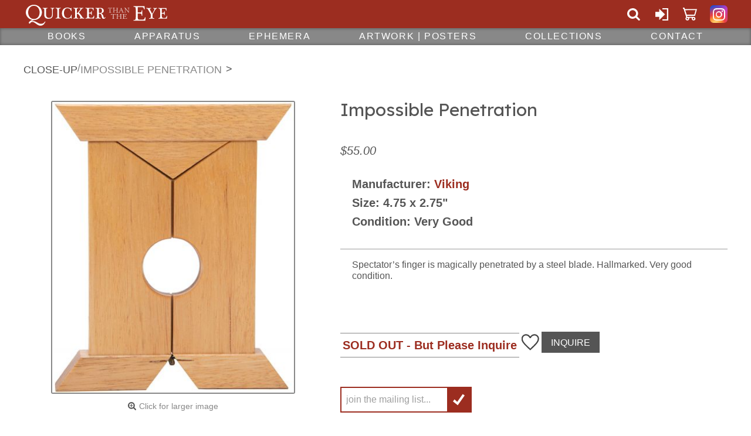

--- FILE ---
content_type: text/html; charset=UTF-8
request_url: https://quickerthantheeye.com/p/close-up-/Impossible_Penetration-23093
body_size: 4712
content:
<!DOCTYPE html>
<html lang="en">
<head>
  <meta http-equiv="Content-Type" content="text/html; charset=utf-8" />
	<title>Impossible Penetration - Quicker than the Eye</title>
	<link href="/favicon.ico" type="image/x-icon" rel="icon"/><link href="/favicon.ico" type="image/x-icon" rel="shortcut icon"/><meta name="keywords" content="Potter &amp; Potter Auctions, Chicago auctions, antiques, collectibles, magic, gambling, prints, posters"/><meta name="description" content="Antique store specializing in magic collectibles, unusual ephemera, vintage posters, and rare books."/>  <meta name="viewport" content="width=device-width,initial-scale=1">
    <link rel="preconnect" href="https://fonts.gstatic.com" crossorigin>
  <link rel="preload" href="https://fonts.googleapis.com/css2?family=Lexend&display=swap" as="style">
  <link rel="preload" href="https://quickerthantheeye.com/css/images/quicker-than-the-eye-logo-compact.svg" as="image" media="(max-width:399px)">
  <link rel="preload" href="https://quickerthantheeye.com/css/images/quicker-than-the-eye-logo-vertical.svg" as="image" media="(max-width:799px)">
  <link rel="preload" href="https://quickerthantheeye.com/css/images/quicker-than-the-eye-logo-horizontal.svg" as="image" media="(min-width:800px)">
  <link rel="preload" href="https://quickerthantheeye.com/css/images/icon-sprite.svg" as="image">
  <link rel="stylesheet" href="https://quickerthantheeye.com/css/styles-2023-01-31.min.css">
  <link rel="stylesheet" href="https://fonts.googleapis.com/css2?family=Lexend&display=swap" media="print" onload="this.onload=null;this.removeAttribute('media');">

  <noscript>
    <link rel="stylesheet" href="https://fonts.googleapis.com/css2?family=Lexend&display=swap">
  </noscript>
  <script defer src="https://quickerthantheeye.com/js/scripts-2022-10-28.min.js"></script>
  <script defer src="https://ajax.googleapis.com/ajax/libs/jquery/3.5.1/jquery.min.js"></script>
  <script defer src="https://quickerthantheeye.com/js/colorbox.js"></script>
  <script defer src="https://www.google-analytics.com/analytics.js"></script>
<script defer src="https://app.icontact.com/icp/static/form/javascripts/validation-captcha.js"></script>
<script defer src="https://app.icontact.com/icp/static/form/javascripts/tracking.js"></script>
</head>
<body>

<header class="site">
  <div class="header-bar">
    <button class="main-menu-toggle" type="button">Menu</button>
    <a href="/" class="header-logo">Quicker Than The Eye</a>
    <div>
      <ul class="link-group">
        <li>
          <a href="#" class="header-search-toggle" title="Search">Search</a>
          <form action="/products/search" class="quick-search" id="ProductSearchForm" method="get" accept-charset="utf-8"><label for="quick-search-input">Search</label><input name="s" placeholder="search all content..." id="quick-search-input" type="search"/><button type="submit">Search</button></form>        </li>

        
        <li class="link-group-sign-in"><a href="/users/login" class="header-content-toggle" title="Sign In or Create Account">Sign In or Create Account</a></li>

        
        <li class="link-group-cart"><a href="/cart" title="Cart">Cart</a></li>

        
      </ul>

      <ul class="social-links">
        <li class="instagram"><a href="https://www.instagram.com/quickerthantheeye/" target="_blank" rel="noreferrer nofollow" title="Instagram">Quicker Than The Eye on Instagram</a></li>
      </ul>
    </div>
  </div>

  <div class="header-content"><div>
    <form action="/users/login" id="UserLoginForm" method="post" accept-charset="utf-8"><div style="display:none;"><input type="hidden" name="_method" value="POST"/><input type="hidden" name="data[_Token][key]" value="9848fd6ffb232d3270f82720559e64f6410b7e866ebb2b19f28233d7cb78f5fbed7250499718845f684c5e8c350509e1627fd2c5be44ff3401e0e24fb2142092" id="Token1395709940" autocomplete="off"/></div><div class="input email required"><label for="UserEmail">Email</label><input name="data[User][email]" placeholder="email" maxlength="128" type="email" id="UserEmail" required="required"/></div><div class="input password required"><label for="UserPassword">Password</label><input name="data[User][password]" placeholder="password" type="password" id="UserPassword" required="required"/></div><button type="submit">Sign In</button><fieldset><input type="hidden" name="data[User][remember_me]" id="UserRememberMe_" value="0"/><input type="checkbox" name="data[User][remember_me]" value="1" id="UserRememberMe"/><label for="UserRememberMe">Remember Me</label></fieldset><div><a href="/users/signup">Sign Up</a></div><div>Forgot your password? <a href="/users/passreset">Reset It</a></div><div style="display:none;"><input type="hidden" name="data[_Token][fields]" value="7f48090e600d31e1cac76aa4ae46d6aeb4319e83%3A" id="TokenFields123473760" autocomplete="off"/><input type="hidden" name="data[_Token][unlocked]" value="" id="TokenUnlocked2087518701" autocomplete="off"/><input type="hidden" name="data[_Token][debug]" value="%5B%22%5C%2Fusers%5C%2Flogin%22%2C%5B%22User.email%22%2C%22User.password%22%2C%22User.remember_me%22%5D%2C%5B%5D%5D" id="TokenDebug639463653"/></div></form>  </div></div>
  

    <nav class="main-menu">
    <ul>
            
      <li class="vertical-submenu"><a href="/b/books">Books</a>        <ul>
          <li><a href="/all/books">All Books</a></li>
          <li><a href="/b/allied-arts">Allied Arts</a></li><li><a href="/b/reference-bibliography">Bibliography | Reference</a></li><li><a href="/b/history-biography">Biography | History</a></li><li><a href="/b/cards">Cards</a></li><li><a href="/b/catalogs">Catalogs</a></li><li><a href="/b/circus">Circus</a></li><li><a href="/b/close-up">Close-Up</a></li><li><a href="/b/coins-money">Coins | Money</a></li><li><a href="/b/foreign-language">Foreign Language</a></li><li><a href="/b/gambling">Gambling | Games</a></li><li><a href="/b/hypnotism">Hypnotism</a></li><li><a href="/b/stage-platform-magic">Illusion and Stage</a></li><li><a href="/b/mentalism">Mentalism</a></li><li><a href="/b/new">New</a></li><li><a href="/b/periodicals">Periodicals</a></li><li><a href="/b/spiritualism">Spiritualism</a></li><li><a href="/b/theory">Theory</a></li>        </ul>
      </li>
      
      <li class="vertical-submenu"><a href="/b/apparatus">Apparatus</a>        <ul>
          <li><a href="/all/apparatus">All Apparatus</a></li>
          <li><a href="/b/cards-70">Cards</a></li><li><a href="/b/close-up-73">Close-Up</a></li><li><a href="/b/coins-money-69">Coins | Money</a></li><li><a href="/b/gimmicks-novelties">Gimmicks | Novelties</a></li><li><a href="/b/magic-sets">Magic Sets</a></li><li><a href="/b/mentalism-apparatus">Mentalism</a></li><li><a href="/b/miscellaneous-apparatus">Miscellaneous</a></li><li><a href="/b/parlor-and-stage">Parlor and Stage</a></li><li><a href="/b/tables">Tables</a></li>        </ul>
      </li>
      
      <li class="vertical-submenu"><a href="/b/ephemera">Ephemera</a>        <ul>
          <li><a href="/all/ephemera">All Ephemera</a></li>
          <li><a href="/b/advertising">Advertising</a></li><li><a href="/b/business-cards">Business Cards</a></li><li><a href="/b/scrapbooks-clippings">Clippings | Scrapbooks</a></li><li><a href="/b/tokens-magicians-coins">Coins | Tokens</a></li><li><a href="/b/letters-correspondence">Correspondence | Letters</a></li><li><a href="/b/manuscripts">Manuscripts</a></li><li><a href="/b/photographs">Photographs</a></li><li><a href="/b/postcards">Postcards</a></li><li><a href="/b/programs-playbills">Programs</a></li><li><a href="/b/throw-out-cards">Throw-Out Cards</a></li><li><a href="/b/trade-and-cigarette-cards">Trade & Cigarette Cards</a></li>        </ul>
      </li>
      
      <li class="vertical-submenu"><a href="/b/posters-artwork">Artwork | Posters</a>        <ul>
          <li><a href="/all/posters-artwork">All Artwork | Posters</a></li>
          <li><a href="/b/broadsides">Broadsides</a></li><li><a href="/b/drawings-sketches">Drawings | Sketches</a></li><li><a href="/b/prints-engravings">Engravings | Prints</a></li><li><a href="/b/decorative-objects">Decorative Objects</a></li><li><a href="/b/posters">Posters</a></li><li><a href="/b/printing-blocks">Printing Blocks</a></li><li><a href="/b/window-cards">Window Cards</a></li>        </ul>
      </li>
      
      <li class="vertical-submenu"><a href="/b/collections">Collections</a>        <ul>
          <li><a href="/all/collections">All Collections</a></li>
          <li><a href="/b/circus-">Circus & Sideshow</a></li><li><a href="/b/dvd-other-media">DVD | Media</a></li><li><a href="/b/fine-and-antique-bindings">Fine & Antique Bindings</a></li><li><a href="/b/puppets">Marionettes | Puppets</a></li><li><a href="/b/qtte-originals">QTTE Originals</a></li><li><a href="/b/ysylt">YSYLT (You Snooze You Lose Tuesday)</a></li>        </ul>
      </li>
<li><a href="/contact">Contact</a></li>    </ul>
  </nav>
</header>


<div class="wrapper">
    <ol class="breadcrumb">
  <li><ul><li><a href="/b/close-up-73">Close-Up</a></li></ul></li><li><a>Impossible Penetration</a></li>  </ol>
  <main>
	  
<div class="product">
  <h1>Impossible Penetration</h1>

  <div class="product-images">
    <ul>
    <li><a href="/img/products/MA1130.jpg"><img src="/img/thumbs/500x500/MA1130.jpg" alt="MA1130.jpg" w="416" h="500"/></a></li>    </ul>
    <button type="button">Click for larger image</button>

  </div><!-- .product-images -->

  <div class="product-info">
<div class="product-price">$55.00</div>
    <div class="product-action">
      <div class="sold-out">SOLD OUT</div><a href="/wishlists/add/Impossible_Penetration-23093" type="button" class="add-to-wish-list" title="Add to wish list">Add To Wish List</a><a href="/contact" class="product-inquiry">Inquire</a>  </div>

<ul class="product-bullets"><li><strong>Manufacturer: </strong><a href="/products/find/publisher/Viking" title="Search for Viking in Manufacturer">Viking</a></li><li><strong>Size: </strong>4.75 x 2.75"</li><li><strong>Condition: </strong>Very Good</li></ul><div class="product-details"><p>Spectator’s finger is magically penetrated by a steel blade. Hallmarked. Very good condition.</p></div>
  <div class="product-action">
      <div class="sold-out">SOLD OUT</div><a href="/wishlists/add/Impossible_Penetration-23093" type="button" class="add-to-wish-list" title="Add to wish list">Add To Wish List</a><a href="/contact" class="product-inquiry">Inquire</a>  </div>


  <div class="product-inquiry-overlay">
<form action="/products/inquire" id="ProductInquireForm" method="post" accept-charset="utf-8"><div style="display:none;"><input type="hidden" name="_method" value="POST"/><input type="hidden" name="data[_Token][key]" value="9848fd6ffb232d3270f82720559e64f6410b7e866ebb2b19f28233d7cb78f5fbed7250499718845f684c5e8c350509e1627fd2c5be44ff3401e0e24fb2142092" id="Token762368337" autocomplete="off"/></div><input type="hidden" name="data[Product][id]" value="23093" id="ProductId"/><div class="input text"><label for="ProductName">Name</label><input name="data[Product][name]" type="text" id="ProductName"/></div><div class="input email"><label for="ProductEmail">Email</label><input name="data[Product][email]" type="email" id="ProductEmail"/></div><div class="input textarea"><label for="ProductMessage">Questions</label><textarea name="data[Product][message]" maxlength="1000" cols="30" rows="6" id="ProductMessage"></textarea></div><button class="g-recaptcha" data-sitekey="6LeM1XkpAAAAAKKuUm4WaeBqacaU6f5EBnUOvZSq" data-callback="onSubmit" data-action="inquireForm" type="submit">Send</button><button type="button" class="close">Close</button><div style="display:none;"><input type="hidden" name="data[_Token][fields]" value="21df159b01fd068c273560377ea95f3991c98e87%3AProduct.id" id="TokenFields242415134" autocomplete="off"/><input type="hidden" name="data[_Token][unlocked]" value="" id="TokenUnlocked1076397391" autocomplete="off"/><input type="hidden" name="data[_Token][debug]" value="%5B%22%5C%2Fproducts%5C%2Finquire%22%2C%7B%22Product.id%22%3A%2223093%22%2C%220%22%3A%22Product.name%22%2C%221%22%3A%22Product.email%22%2C%222%22%3A%22Product.message%22%7D%2C%5B%5D%5D" id="TokenDebug331128931"/></div></form>  </div>
  <script type="text/javascript" src="//app.icontact.com/icp/static/form/javascripts/validation-captcha.js"></script>

<script type="text/javascript" src="//app.icontact.com/icp/static/form/javascripts/tracking.js"></script>
  <form id="ic_signupform-product" class="email-form" captcha-key="6LeCZCcUAAAAALhxcQ5fN80W6Wa2K3GqRQK6WRjA" captcha-theme="light" new-captcha="true" method="POST" action="https://app.icontact.com/icp/core/mycontacts/signup/designer/form/?id=344&cid=566236&lid=18533">
        <div class="elcontainer normal inline-label-left left-aligned inline-button">

            <div class="sortables">
              <div class="formEl fieldtype-input required" data-validation-type="1" data-label="Sign Up">
                <label>Join the mailing list</label>
                <input placeholder="join the mailing list..." name="data[email]" type="text">
              </div>

            <div class="submit-container">
              <button class="btn btn-submit" type="submit" title="Join">Join</button>
            </div>

            <input name="data[listGroups][]" value="106336" type="hidden">
          </div>

          <div class="hidden-container"></div>
        </div>
      </form>

</div><!-- product-info -->
</div><!-- product -->



  <h2>Related Items</h2>
      <ul class="product-listing full-rows">
          <li><a href="/p/close-up-73/Adams_Magical_Block-30768"><span><img src="/img/thumbs/300x375/MA3398.jpg" alt=""/></span><h2>Adams' Magical Block</h2><div class="product-price">$10.00</div></a>      </li>
          <li><a href="/p/close-up-73/Blackstone_Incredible_Magic_Pen-30775"><span><img src="/img/thumbs/300x375/MA3405.jpg" alt=""/></span><h2>Blackstone Incredible Magic Pen</h2><div class="product-price">$15.00</div></a>      </li>
          <li><a href="/p/close-up-73/Blackstone_Zig_Zag_Card_Trick-30762"><span><img src="/img/thumbs/300x375/MA3392.jpg" alt=""/></span><h2>Blackstone Zig Zag Card Trick</h2><div class="product-price">$15.00</div></a>      </li>
          <li><a href="/p/close-up-73/E_Z_Magic_De_Hydrated_Milk_Pitcher-30738"><span><img src="/img/thumbs/300x375/MA3374.jpg" alt=""/></span><h2>E-Z Magic De-Hydrated Milk Pitcher</h2><div class="product-price">$12.00</div></a>      </li>
    </ul>
  <section>
  <h2>People who purchased this also purchased...</h2>
      <ul class="product-listing full-rows">      <li><a href="/p/stage-platform-magic/jack-gwynne-inscribed-and-signed-20526"><span><img src="/img/thumbs/210x600/RB7037.jpg" alt="Jack Gwynne (Inscribed and Signed)"/></span><h2>Jack Gwynne (Inscribed and Signed)</h2><div class="product-price">$275.00</div></a>      </li>
    </ul>
</section>
  </main>
  </div>
<footer class="site">
  <a href="/contact">Don't see what you are looking for on our website? <span>Just ask!</span></a>
  <div class="footer-sections"></div> <form id="ic_signupform" class="email-form" captcha-key="6LeCZCcUAAAAALhxcQ5fN80W6Wa2K3GqRQK6WRjA" captcha-theme="light" new-captcha="true" method="POST" action="https://app.icontact.com/icp/core/mycontacts/signup/designer/form/?id=344&cid=566236&lid=18533">
    <div class="elcontainer normal inline-label-left left-aligned inline-button">

        <div class="sortables">
          <div class="formEl fieldtype-input required" data-validation-type="1" data-label="Sign Up">
            <label>Join the mailing list</label>
            <input placeholder="join the mailing list..." name="data[email]" type="text">
          </div>

        <div class="submit-container">
          <button class="btn btn-submit" type="submit" title="Join">Join</button>
        </div>

        <input name="data[listGroups][]" value="106336" type="hidden">
      </div>

      <div class="hidden-container"></div>
    </div>
  </form>
  <img src="//app.icontact.com/icp/core/signup/tracking.gif?id=null&cid=566236&lid=18533" alt="">
    <ul class="footer-links">
    <li><a href="http://www.potterauctions.com">Auctions</a></li>
    <li><a href="/i/about-us">About Us</a></li>
    <li><a href="/i/terms-conditions">Terms &amp; Conditions</a></li>
    <li><a href="/i/shipping-returns">Shipping &amp; Returns</a></li>
  </ul>
  </footer>
<script type="text/javascript" src="https://www.google.com/recaptcha/api.js"></script><script type="text/javascript">
//<![CDATA[
document.addEventListener("DOMContentLoaded", function(){
  $(".bottom-attribute").click(function() {
    var id = $(this).attr('id').split('-');
    var attributeId = '#'+id[1];
    $(attributeId).prop("checked",true);
  });
  $(".top-attribute").click(function() {
    var id = $(this).attr('id').split('-');
    var attributeId = '#Bottom-'+$(this).attr('id');
    $(attributeId).prop("checked",true);
  });
});
function onSubmit(token) {
  document.getElementById("ProductInquireForm").submit();
}

//]]>
</script></body>
</html>


--- FILE ---
content_type: text/html; charset=utf-8
request_url: https://www.google.com/recaptcha/api2/anchor?ar=1&k=6LeM1XkpAAAAAKKuUm4WaeBqacaU6f5EBnUOvZSq&co=aHR0cHM6Ly9xdWlja2VydGhhbnRoZWV5ZS5jb206NDQz&hl=en&v=PoyoqOPhxBO7pBk68S4YbpHZ&size=invisible&sa=inquireForm&anchor-ms=20000&execute-ms=30000&cb=gm0l23i6z5nw
body_size: 48915
content:
<!DOCTYPE HTML><html dir="ltr" lang="en"><head><meta http-equiv="Content-Type" content="text/html; charset=UTF-8">
<meta http-equiv="X-UA-Compatible" content="IE=edge">
<title>reCAPTCHA</title>
<style type="text/css">
/* cyrillic-ext */
@font-face {
  font-family: 'Roboto';
  font-style: normal;
  font-weight: 400;
  font-stretch: 100%;
  src: url(//fonts.gstatic.com/s/roboto/v48/KFO7CnqEu92Fr1ME7kSn66aGLdTylUAMa3GUBHMdazTgWw.woff2) format('woff2');
  unicode-range: U+0460-052F, U+1C80-1C8A, U+20B4, U+2DE0-2DFF, U+A640-A69F, U+FE2E-FE2F;
}
/* cyrillic */
@font-face {
  font-family: 'Roboto';
  font-style: normal;
  font-weight: 400;
  font-stretch: 100%;
  src: url(//fonts.gstatic.com/s/roboto/v48/KFO7CnqEu92Fr1ME7kSn66aGLdTylUAMa3iUBHMdazTgWw.woff2) format('woff2');
  unicode-range: U+0301, U+0400-045F, U+0490-0491, U+04B0-04B1, U+2116;
}
/* greek-ext */
@font-face {
  font-family: 'Roboto';
  font-style: normal;
  font-weight: 400;
  font-stretch: 100%;
  src: url(//fonts.gstatic.com/s/roboto/v48/KFO7CnqEu92Fr1ME7kSn66aGLdTylUAMa3CUBHMdazTgWw.woff2) format('woff2');
  unicode-range: U+1F00-1FFF;
}
/* greek */
@font-face {
  font-family: 'Roboto';
  font-style: normal;
  font-weight: 400;
  font-stretch: 100%;
  src: url(//fonts.gstatic.com/s/roboto/v48/KFO7CnqEu92Fr1ME7kSn66aGLdTylUAMa3-UBHMdazTgWw.woff2) format('woff2');
  unicode-range: U+0370-0377, U+037A-037F, U+0384-038A, U+038C, U+038E-03A1, U+03A3-03FF;
}
/* math */
@font-face {
  font-family: 'Roboto';
  font-style: normal;
  font-weight: 400;
  font-stretch: 100%;
  src: url(//fonts.gstatic.com/s/roboto/v48/KFO7CnqEu92Fr1ME7kSn66aGLdTylUAMawCUBHMdazTgWw.woff2) format('woff2');
  unicode-range: U+0302-0303, U+0305, U+0307-0308, U+0310, U+0312, U+0315, U+031A, U+0326-0327, U+032C, U+032F-0330, U+0332-0333, U+0338, U+033A, U+0346, U+034D, U+0391-03A1, U+03A3-03A9, U+03B1-03C9, U+03D1, U+03D5-03D6, U+03F0-03F1, U+03F4-03F5, U+2016-2017, U+2034-2038, U+203C, U+2040, U+2043, U+2047, U+2050, U+2057, U+205F, U+2070-2071, U+2074-208E, U+2090-209C, U+20D0-20DC, U+20E1, U+20E5-20EF, U+2100-2112, U+2114-2115, U+2117-2121, U+2123-214F, U+2190, U+2192, U+2194-21AE, U+21B0-21E5, U+21F1-21F2, U+21F4-2211, U+2213-2214, U+2216-22FF, U+2308-230B, U+2310, U+2319, U+231C-2321, U+2336-237A, U+237C, U+2395, U+239B-23B7, U+23D0, U+23DC-23E1, U+2474-2475, U+25AF, U+25B3, U+25B7, U+25BD, U+25C1, U+25CA, U+25CC, U+25FB, U+266D-266F, U+27C0-27FF, U+2900-2AFF, U+2B0E-2B11, U+2B30-2B4C, U+2BFE, U+3030, U+FF5B, U+FF5D, U+1D400-1D7FF, U+1EE00-1EEFF;
}
/* symbols */
@font-face {
  font-family: 'Roboto';
  font-style: normal;
  font-weight: 400;
  font-stretch: 100%;
  src: url(//fonts.gstatic.com/s/roboto/v48/KFO7CnqEu92Fr1ME7kSn66aGLdTylUAMaxKUBHMdazTgWw.woff2) format('woff2');
  unicode-range: U+0001-000C, U+000E-001F, U+007F-009F, U+20DD-20E0, U+20E2-20E4, U+2150-218F, U+2190, U+2192, U+2194-2199, U+21AF, U+21E6-21F0, U+21F3, U+2218-2219, U+2299, U+22C4-22C6, U+2300-243F, U+2440-244A, U+2460-24FF, U+25A0-27BF, U+2800-28FF, U+2921-2922, U+2981, U+29BF, U+29EB, U+2B00-2BFF, U+4DC0-4DFF, U+FFF9-FFFB, U+10140-1018E, U+10190-1019C, U+101A0, U+101D0-101FD, U+102E0-102FB, U+10E60-10E7E, U+1D2C0-1D2D3, U+1D2E0-1D37F, U+1F000-1F0FF, U+1F100-1F1AD, U+1F1E6-1F1FF, U+1F30D-1F30F, U+1F315, U+1F31C, U+1F31E, U+1F320-1F32C, U+1F336, U+1F378, U+1F37D, U+1F382, U+1F393-1F39F, U+1F3A7-1F3A8, U+1F3AC-1F3AF, U+1F3C2, U+1F3C4-1F3C6, U+1F3CA-1F3CE, U+1F3D4-1F3E0, U+1F3ED, U+1F3F1-1F3F3, U+1F3F5-1F3F7, U+1F408, U+1F415, U+1F41F, U+1F426, U+1F43F, U+1F441-1F442, U+1F444, U+1F446-1F449, U+1F44C-1F44E, U+1F453, U+1F46A, U+1F47D, U+1F4A3, U+1F4B0, U+1F4B3, U+1F4B9, U+1F4BB, U+1F4BF, U+1F4C8-1F4CB, U+1F4D6, U+1F4DA, U+1F4DF, U+1F4E3-1F4E6, U+1F4EA-1F4ED, U+1F4F7, U+1F4F9-1F4FB, U+1F4FD-1F4FE, U+1F503, U+1F507-1F50B, U+1F50D, U+1F512-1F513, U+1F53E-1F54A, U+1F54F-1F5FA, U+1F610, U+1F650-1F67F, U+1F687, U+1F68D, U+1F691, U+1F694, U+1F698, U+1F6AD, U+1F6B2, U+1F6B9-1F6BA, U+1F6BC, U+1F6C6-1F6CF, U+1F6D3-1F6D7, U+1F6E0-1F6EA, U+1F6F0-1F6F3, U+1F6F7-1F6FC, U+1F700-1F7FF, U+1F800-1F80B, U+1F810-1F847, U+1F850-1F859, U+1F860-1F887, U+1F890-1F8AD, U+1F8B0-1F8BB, U+1F8C0-1F8C1, U+1F900-1F90B, U+1F93B, U+1F946, U+1F984, U+1F996, U+1F9E9, U+1FA00-1FA6F, U+1FA70-1FA7C, U+1FA80-1FA89, U+1FA8F-1FAC6, U+1FACE-1FADC, U+1FADF-1FAE9, U+1FAF0-1FAF8, U+1FB00-1FBFF;
}
/* vietnamese */
@font-face {
  font-family: 'Roboto';
  font-style: normal;
  font-weight: 400;
  font-stretch: 100%;
  src: url(//fonts.gstatic.com/s/roboto/v48/KFO7CnqEu92Fr1ME7kSn66aGLdTylUAMa3OUBHMdazTgWw.woff2) format('woff2');
  unicode-range: U+0102-0103, U+0110-0111, U+0128-0129, U+0168-0169, U+01A0-01A1, U+01AF-01B0, U+0300-0301, U+0303-0304, U+0308-0309, U+0323, U+0329, U+1EA0-1EF9, U+20AB;
}
/* latin-ext */
@font-face {
  font-family: 'Roboto';
  font-style: normal;
  font-weight: 400;
  font-stretch: 100%;
  src: url(//fonts.gstatic.com/s/roboto/v48/KFO7CnqEu92Fr1ME7kSn66aGLdTylUAMa3KUBHMdazTgWw.woff2) format('woff2');
  unicode-range: U+0100-02BA, U+02BD-02C5, U+02C7-02CC, U+02CE-02D7, U+02DD-02FF, U+0304, U+0308, U+0329, U+1D00-1DBF, U+1E00-1E9F, U+1EF2-1EFF, U+2020, U+20A0-20AB, U+20AD-20C0, U+2113, U+2C60-2C7F, U+A720-A7FF;
}
/* latin */
@font-face {
  font-family: 'Roboto';
  font-style: normal;
  font-weight: 400;
  font-stretch: 100%;
  src: url(//fonts.gstatic.com/s/roboto/v48/KFO7CnqEu92Fr1ME7kSn66aGLdTylUAMa3yUBHMdazQ.woff2) format('woff2');
  unicode-range: U+0000-00FF, U+0131, U+0152-0153, U+02BB-02BC, U+02C6, U+02DA, U+02DC, U+0304, U+0308, U+0329, U+2000-206F, U+20AC, U+2122, U+2191, U+2193, U+2212, U+2215, U+FEFF, U+FFFD;
}
/* cyrillic-ext */
@font-face {
  font-family: 'Roboto';
  font-style: normal;
  font-weight: 500;
  font-stretch: 100%;
  src: url(//fonts.gstatic.com/s/roboto/v48/KFO7CnqEu92Fr1ME7kSn66aGLdTylUAMa3GUBHMdazTgWw.woff2) format('woff2');
  unicode-range: U+0460-052F, U+1C80-1C8A, U+20B4, U+2DE0-2DFF, U+A640-A69F, U+FE2E-FE2F;
}
/* cyrillic */
@font-face {
  font-family: 'Roboto';
  font-style: normal;
  font-weight: 500;
  font-stretch: 100%;
  src: url(//fonts.gstatic.com/s/roboto/v48/KFO7CnqEu92Fr1ME7kSn66aGLdTylUAMa3iUBHMdazTgWw.woff2) format('woff2');
  unicode-range: U+0301, U+0400-045F, U+0490-0491, U+04B0-04B1, U+2116;
}
/* greek-ext */
@font-face {
  font-family: 'Roboto';
  font-style: normal;
  font-weight: 500;
  font-stretch: 100%;
  src: url(//fonts.gstatic.com/s/roboto/v48/KFO7CnqEu92Fr1ME7kSn66aGLdTylUAMa3CUBHMdazTgWw.woff2) format('woff2');
  unicode-range: U+1F00-1FFF;
}
/* greek */
@font-face {
  font-family: 'Roboto';
  font-style: normal;
  font-weight: 500;
  font-stretch: 100%;
  src: url(//fonts.gstatic.com/s/roboto/v48/KFO7CnqEu92Fr1ME7kSn66aGLdTylUAMa3-UBHMdazTgWw.woff2) format('woff2');
  unicode-range: U+0370-0377, U+037A-037F, U+0384-038A, U+038C, U+038E-03A1, U+03A3-03FF;
}
/* math */
@font-face {
  font-family: 'Roboto';
  font-style: normal;
  font-weight: 500;
  font-stretch: 100%;
  src: url(//fonts.gstatic.com/s/roboto/v48/KFO7CnqEu92Fr1ME7kSn66aGLdTylUAMawCUBHMdazTgWw.woff2) format('woff2');
  unicode-range: U+0302-0303, U+0305, U+0307-0308, U+0310, U+0312, U+0315, U+031A, U+0326-0327, U+032C, U+032F-0330, U+0332-0333, U+0338, U+033A, U+0346, U+034D, U+0391-03A1, U+03A3-03A9, U+03B1-03C9, U+03D1, U+03D5-03D6, U+03F0-03F1, U+03F4-03F5, U+2016-2017, U+2034-2038, U+203C, U+2040, U+2043, U+2047, U+2050, U+2057, U+205F, U+2070-2071, U+2074-208E, U+2090-209C, U+20D0-20DC, U+20E1, U+20E5-20EF, U+2100-2112, U+2114-2115, U+2117-2121, U+2123-214F, U+2190, U+2192, U+2194-21AE, U+21B0-21E5, U+21F1-21F2, U+21F4-2211, U+2213-2214, U+2216-22FF, U+2308-230B, U+2310, U+2319, U+231C-2321, U+2336-237A, U+237C, U+2395, U+239B-23B7, U+23D0, U+23DC-23E1, U+2474-2475, U+25AF, U+25B3, U+25B7, U+25BD, U+25C1, U+25CA, U+25CC, U+25FB, U+266D-266F, U+27C0-27FF, U+2900-2AFF, U+2B0E-2B11, U+2B30-2B4C, U+2BFE, U+3030, U+FF5B, U+FF5D, U+1D400-1D7FF, U+1EE00-1EEFF;
}
/* symbols */
@font-face {
  font-family: 'Roboto';
  font-style: normal;
  font-weight: 500;
  font-stretch: 100%;
  src: url(//fonts.gstatic.com/s/roboto/v48/KFO7CnqEu92Fr1ME7kSn66aGLdTylUAMaxKUBHMdazTgWw.woff2) format('woff2');
  unicode-range: U+0001-000C, U+000E-001F, U+007F-009F, U+20DD-20E0, U+20E2-20E4, U+2150-218F, U+2190, U+2192, U+2194-2199, U+21AF, U+21E6-21F0, U+21F3, U+2218-2219, U+2299, U+22C4-22C6, U+2300-243F, U+2440-244A, U+2460-24FF, U+25A0-27BF, U+2800-28FF, U+2921-2922, U+2981, U+29BF, U+29EB, U+2B00-2BFF, U+4DC0-4DFF, U+FFF9-FFFB, U+10140-1018E, U+10190-1019C, U+101A0, U+101D0-101FD, U+102E0-102FB, U+10E60-10E7E, U+1D2C0-1D2D3, U+1D2E0-1D37F, U+1F000-1F0FF, U+1F100-1F1AD, U+1F1E6-1F1FF, U+1F30D-1F30F, U+1F315, U+1F31C, U+1F31E, U+1F320-1F32C, U+1F336, U+1F378, U+1F37D, U+1F382, U+1F393-1F39F, U+1F3A7-1F3A8, U+1F3AC-1F3AF, U+1F3C2, U+1F3C4-1F3C6, U+1F3CA-1F3CE, U+1F3D4-1F3E0, U+1F3ED, U+1F3F1-1F3F3, U+1F3F5-1F3F7, U+1F408, U+1F415, U+1F41F, U+1F426, U+1F43F, U+1F441-1F442, U+1F444, U+1F446-1F449, U+1F44C-1F44E, U+1F453, U+1F46A, U+1F47D, U+1F4A3, U+1F4B0, U+1F4B3, U+1F4B9, U+1F4BB, U+1F4BF, U+1F4C8-1F4CB, U+1F4D6, U+1F4DA, U+1F4DF, U+1F4E3-1F4E6, U+1F4EA-1F4ED, U+1F4F7, U+1F4F9-1F4FB, U+1F4FD-1F4FE, U+1F503, U+1F507-1F50B, U+1F50D, U+1F512-1F513, U+1F53E-1F54A, U+1F54F-1F5FA, U+1F610, U+1F650-1F67F, U+1F687, U+1F68D, U+1F691, U+1F694, U+1F698, U+1F6AD, U+1F6B2, U+1F6B9-1F6BA, U+1F6BC, U+1F6C6-1F6CF, U+1F6D3-1F6D7, U+1F6E0-1F6EA, U+1F6F0-1F6F3, U+1F6F7-1F6FC, U+1F700-1F7FF, U+1F800-1F80B, U+1F810-1F847, U+1F850-1F859, U+1F860-1F887, U+1F890-1F8AD, U+1F8B0-1F8BB, U+1F8C0-1F8C1, U+1F900-1F90B, U+1F93B, U+1F946, U+1F984, U+1F996, U+1F9E9, U+1FA00-1FA6F, U+1FA70-1FA7C, U+1FA80-1FA89, U+1FA8F-1FAC6, U+1FACE-1FADC, U+1FADF-1FAE9, U+1FAF0-1FAF8, U+1FB00-1FBFF;
}
/* vietnamese */
@font-face {
  font-family: 'Roboto';
  font-style: normal;
  font-weight: 500;
  font-stretch: 100%;
  src: url(//fonts.gstatic.com/s/roboto/v48/KFO7CnqEu92Fr1ME7kSn66aGLdTylUAMa3OUBHMdazTgWw.woff2) format('woff2');
  unicode-range: U+0102-0103, U+0110-0111, U+0128-0129, U+0168-0169, U+01A0-01A1, U+01AF-01B0, U+0300-0301, U+0303-0304, U+0308-0309, U+0323, U+0329, U+1EA0-1EF9, U+20AB;
}
/* latin-ext */
@font-face {
  font-family: 'Roboto';
  font-style: normal;
  font-weight: 500;
  font-stretch: 100%;
  src: url(//fonts.gstatic.com/s/roboto/v48/KFO7CnqEu92Fr1ME7kSn66aGLdTylUAMa3KUBHMdazTgWw.woff2) format('woff2');
  unicode-range: U+0100-02BA, U+02BD-02C5, U+02C7-02CC, U+02CE-02D7, U+02DD-02FF, U+0304, U+0308, U+0329, U+1D00-1DBF, U+1E00-1E9F, U+1EF2-1EFF, U+2020, U+20A0-20AB, U+20AD-20C0, U+2113, U+2C60-2C7F, U+A720-A7FF;
}
/* latin */
@font-face {
  font-family: 'Roboto';
  font-style: normal;
  font-weight: 500;
  font-stretch: 100%;
  src: url(//fonts.gstatic.com/s/roboto/v48/KFO7CnqEu92Fr1ME7kSn66aGLdTylUAMa3yUBHMdazQ.woff2) format('woff2');
  unicode-range: U+0000-00FF, U+0131, U+0152-0153, U+02BB-02BC, U+02C6, U+02DA, U+02DC, U+0304, U+0308, U+0329, U+2000-206F, U+20AC, U+2122, U+2191, U+2193, U+2212, U+2215, U+FEFF, U+FFFD;
}
/* cyrillic-ext */
@font-face {
  font-family: 'Roboto';
  font-style: normal;
  font-weight: 900;
  font-stretch: 100%;
  src: url(//fonts.gstatic.com/s/roboto/v48/KFO7CnqEu92Fr1ME7kSn66aGLdTylUAMa3GUBHMdazTgWw.woff2) format('woff2');
  unicode-range: U+0460-052F, U+1C80-1C8A, U+20B4, U+2DE0-2DFF, U+A640-A69F, U+FE2E-FE2F;
}
/* cyrillic */
@font-face {
  font-family: 'Roboto';
  font-style: normal;
  font-weight: 900;
  font-stretch: 100%;
  src: url(//fonts.gstatic.com/s/roboto/v48/KFO7CnqEu92Fr1ME7kSn66aGLdTylUAMa3iUBHMdazTgWw.woff2) format('woff2');
  unicode-range: U+0301, U+0400-045F, U+0490-0491, U+04B0-04B1, U+2116;
}
/* greek-ext */
@font-face {
  font-family: 'Roboto';
  font-style: normal;
  font-weight: 900;
  font-stretch: 100%;
  src: url(//fonts.gstatic.com/s/roboto/v48/KFO7CnqEu92Fr1ME7kSn66aGLdTylUAMa3CUBHMdazTgWw.woff2) format('woff2');
  unicode-range: U+1F00-1FFF;
}
/* greek */
@font-face {
  font-family: 'Roboto';
  font-style: normal;
  font-weight: 900;
  font-stretch: 100%;
  src: url(//fonts.gstatic.com/s/roboto/v48/KFO7CnqEu92Fr1ME7kSn66aGLdTylUAMa3-UBHMdazTgWw.woff2) format('woff2');
  unicode-range: U+0370-0377, U+037A-037F, U+0384-038A, U+038C, U+038E-03A1, U+03A3-03FF;
}
/* math */
@font-face {
  font-family: 'Roboto';
  font-style: normal;
  font-weight: 900;
  font-stretch: 100%;
  src: url(//fonts.gstatic.com/s/roboto/v48/KFO7CnqEu92Fr1ME7kSn66aGLdTylUAMawCUBHMdazTgWw.woff2) format('woff2');
  unicode-range: U+0302-0303, U+0305, U+0307-0308, U+0310, U+0312, U+0315, U+031A, U+0326-0327, U+032C, U+032F-0330, U+0332-0333, U+0338, U+033A, U+0346, U+034D, U+0391-03A1, U+03A3-03A9, U+03B1-03C9, U+03D1, U+03D5-03D6, U+03F0-03F1, U+03F4-03F5, U+2016-2017, U+2034-2038, U+203C, U+2040, U+2043, U+2047, U+2050, U+2057, U+205F, U+2070-2071, U+2074-208E, U+2090-209C, U+20D0-20DC, U+20E1, U+20E5-20EF, U+2100-2112, U+2114-2115, U+2117-2121, U+2123-214F, U+2190, U+2192, U+2194-21AE, U+21B0-21E5, U+21F1-21F2, U+21F4-2211, U+2213-2214, U+2216-22FF, U+2308-230B, U+2310, U+2319, U+231C-2321, U+2336-237A, U+237C, U+2395, U+239B-23B7, U+23D0, U+23DC-23E1, U+2474-2475, U+25AF, U+25B3, U+25B7, U+25BD, U+25C1, U+25CA, U+25CC, U+25FB, U+266D-266F, U+27C0-27FF, U+2900-2AFF, U+2B0E-2B11, U+2B30-2B4C, U+2BFE, U+3030, U+FF5B, U+FF5D, U+1D400-1D7FF, U+1EE00-1EEFF;
}
/* symbols */
@font-face {
  font-family: 'Roboto';
  font-style: normal;
  font-weight: 900;
  font-stretch: 100%;
  src: url(//fonts.gstatic.com/s/roboto/v48/KFO7CnqEu92Fr1ME7kSn66aGLdTylUAMaxKUBHMdazTgWw.woff2) format('woff2');
  unicode-range: U+0001-000C, U+000E-001F, U+007F-009F, U+20DD-20E0, U+20E2-20E4, U+2150-218F, U+2190, U+2192, U+2194-2199, U+21AF, U+21E6-21F0, U+21F3, U+2218-2219, U+2299, U+22C4-22C6, U+2300-243F, U+2440-244A, U+2460-24FF, U+25A0-27BF, U+2800-28FF, U+2921-2922, U+2981, U+29BF, U+29EB, U+2B00-2BFF, U+4DC0-4DFF, U+FFF9-FFFB, U+10140-1018E, U+10190-1019C, U+101A0, U+101D0-101FD, U+102E0-102FB, U+10E60-10E7E, U+1D2C0-1D2D3, U+1D2E0-1D37F, U+1F000-1F0FF, U+1F100-1F1AD, U+1F1E6-1F1FF, U+1F30D-1F30F, U+1F315, U+1F31C, U+1F31E, U+1F320-1F32C, U+1F336, U+1F378, U+1F37D, U+1F382, U+1F393-1F39F, U+1F3A7-1F3A8, U+1F3AC-1F3AF, U+1F3C2, U+1F3C4-1F3C6, U+1F3CA-1F3CE, U+1F3D4-1F3E0, U+1F3ED, U+1F3F1-1F3F3, U+1F3F5-1F3F7, U+1F408, U+1F415, U+1F41F, U+1F426, U+1F43F, U+1F441-1F442, U+1F444, U+1F446-1F449, U+1F44C-1F44E, U+1F453, U+1F46A, U+1F47D, U+1F4A3, U+1F4B0, U+1F4B3, U+1F4B9, U+1F4BB, U+1F4BF, U+1F4C8-1F4CB, U+1F4D6, U+1F4DA, U+1F4DF, U+1F4E3-1F4E6, U+1F4EA-1F4ED, U+1F4F7, U+1F4F9-1F4FB, U+1F4FD-1F4FE, U+1F503, U+1F507-1F50B, U+1F50D, U+1F512-1F513, U+1F53E-1F54A, U+1F54F-1F5FA, U+1F610, U+1F650-1F67F, U+1F687, U+1F68D, U+1F691, U+1F694, U+1F698, U+1F6AD, U+1F6B2, U+1F6B9-1F6BA, U+1F6BC, U+1F6C6-1F6CF, U+1F6D3-1F6D7, U+1F6E0-1F6EA, U+1F6F0-1F6F3, U+1F6F7-1F6FC, U+1F700-1F7FF, U+1F800-1F80B, U+1F810-1F847, U+1F850-1F859, U+1F860-1F887, U+1F890-1F8AD, U+1F8B0-1F8BB, U+1F8C0-1F8C1, U+1F900-1F90B, U+1F93B, U+1F946, U+1F984, U+1F996, U+1F9E9, U+1FA00-1FA6F, U+1FA70-1FA7C, U+1FA80-1FA89, U+1FA8F-1FAC6, U+1FACE-1FADC, U+1FADF-1FAE9, U+1FAF0-1FAF8, U+1FB00-1FBFF;
}
/* vietnamese */
@font-face {
  font-family: 'Roboto';
  font-style: normal;
  font-weight: 900;
  font-stretch: 100%;
  src: url(//fonts.gstatic.com/s/roboto/v48/KFO7CnqEu92Fr1ME7kSn66aGLdTylUAMa3OUBHMdazTgWw.woff2) format('woff2');
  unicode-range: U+0102-0103, U+0110-0111, U+0128-0129, U+0168-0169, U+01A0-01A1, U+01AF-01B0, U+0300-0301, U+0303-0304, U+0308-0309, U+0323, U+0329, U+1EA0-1EF9, U+20AB;
}
/* latin-ext */
@font-face {
  font-family: 'Roboto';
  font-style: normal;
  font-weight: 900;
  font-stretch: 100%;
  src: url(//fonts.gstatic.com/s/roboto/v48/KFO7CnqEu92Fr1ME7kSn66aGLdTylUAMa3KUBHMdazTgWw.woff2) format('woff2');
  unicode-range: U+0100-02BA, U+02BD-02C5, U+02C7-02CC, U+02CE-02D7, U+02DD-02FF, U+0304, U+0308, U+0329, U+1D00-1DBF, U+1E00-1E9F, U+1EF2-1EFF, U+2020, U+20A0-20AB, U+20AD-20C0, U+2113, U+2C60-2C7F, U+A720-A7FF;
}
/* latin */
@font-face {
  font-family: 'Roboto';
  font-style: normal;
  font-weight: 900;
  font-stretch: 100%;
  src: url(//fonts.gstatic.com/s/roboto/v48/KFO7CnqEu92Fr1ME7kSn66aGLdTylUAMa3yUBHMdazQ.woff2) format('woff2');
  unicode-range: U+0000-00FF, U+0131, U+0152-0153, U+02BB-02BC, U+02C6, U+02DA, U+02DC, U+0304, U+0308, U+0329, U+2000-206F, U+20AC, U+2122, U+2191, U+2193, U+2212, U+2215, U+FEFF, U+FFFD;
}

</style>
<link rel="stylesheet" type="text/css" href="https://www.gstatic.com/recaptcha/releases/PoyoqOPhxBO7pBk68S4YbpHZ/styles__ltr.css">
<script nonce="u17zG9iHKApq36viWqCX4w" type="text/javascript">window['__recaptcha_api'] = 'https://www.google.com/recaptcha/api2/';</script>
<script type="text/javascript" src="https://www.gstatic.com/recaptcha/releases/PoyoqOPhxBO7pBk68S4YbpHZ/recaptcha__en.js" nonce="u17zG9iHKApq36viWqCX4w">
      
    </script></head>
<body><div id="rc-anchor-alert" class="rc-anchor-alert"></div>
<input type="hidden" id="recaptcha-token" value="[base64]">
<script type="text/javascript" nonce="u17zG9iHKApq36viWqCX4w">
      recaptcha.anchor.Main.init("[\x22ainput\x22,[\x22bgdata\x22,\x22\x22,\[base64]/[base64]/[base64]/[base64]/[base64]/[base64]/[base64]/[base64]/[base64]/[base64]\\u003d\x22,\[base64]\\u003d\x22,\x22wqdZw5rDusOxw4vDicKGwrUsw6tzw5TDk8KSUTfCjMODOcOQwqVTRcKORBs4w7Rgw5jCh8KBARJowooBw4XClEJaw6BYIgdDLMKwLBfClsOHwprDtGzCux8kVEUWIcKWc8O4wqXDqx5idFPCksOfDcOhfVB1BSdZw6/CnXYdD3oMw5DDt8OMw6RvwrjDsV0eWwktw6PDpSUhwpXDqMOAw7c8w7EgDm7CtsOGUMOyw7ssAMK8w5lYYi/DusOZc8OjWcOjWT3Cg2PCoi7DsWvCi8KkGsKyE8O1EFHDsz7DuATDs8OAwovCoMKuw5QAWcOQw7BZOCfDrknCll/CnEjDpTQ0bVXDgsO2w5HDrcKxwo/[base64]/DhcOKGMOzA8OxOW0tUT17wpHCnsOUwrp8U8OxwoYhw5cqw6/CvMOXMxNxIGXCu8Obw5HCv3jDtMOebMKzFsOKZRzCsMK7asOzBMKLSi7DlRoBd0DCoMO3D8K9w6PDo8KCMMOGw7A0w7ISwpzDjRxxRSvDuWHCuRZVHMOCXcKTX8OoIcKuIMKtwp80w4jDrijCjsOeSsOxwqLCvVbCn8O+w5w9bFYAw7QLwp7ClwjCrg/[base64]/CrcO3PMKcw68FW8Kuw63Dtj/CnUFlYUx/AsOqRxDCpsKJw4JHbRnCk8OBI8OVGj9Zwqd4cVNMNSIFwqgqazoVw5UCw7Z2Z8KYw7BHccOywoHDim1HYMKVwpnCnMOjYsOSZcOfWHfDqcKbwrlwwp4JwpRJdcOcw6d+w6XCiMK0L8KNL2/CrcK2wrzDq8K9NsOmA8KJw7I0wrQjYH5qwo/[base64]/CvQYUwp/[base64]/DngkNIMOowr/DkXY0wpzDmndGw4tnCMKFV8KGbsKGGMKuKMKSA0NNw6d/w4jDgwQBMDYbwrfCvsKEazNFw6jDtkoMwrYxwoXCsSzCvTvCnAjDmMOJUcKlw6BtwosRw7ArMsO1wrfCmEwBbMOWKmTDjmjDtcO/dkLCsjlPaHluRcKpCxUAwq0hwr/DtSsXw6bDv8KVwpjChTIlC8KoworDksO+wpdXwrojAmUWT3HCtSHDmwTDp1TCnsKxM8KEwrnDmQLCtl4Dw7sIL8KbH2nCnsKDw5TCgsKJA8K9VTJhwp9Gwq4cw6VRwqcJZ8KQKSgdDRxQSsOyOXrCosKew45DwpHDiSJPw64Twoohwrd7UEFhNG0mB8OWUDXCp0/[base64]/Dn8KLwrDDlAwwBMKBHnrCm0UPwo1AwpvCnMK8GyNKFsKtf8OqfR/DjyPDg8OdAUBeTnMMw5vDumzDgFzCrD7Dh8ORFcKLMMKswr/[base64]/Co3TDh8K0wr4XccKbd8Orwr1Nwrpyw6DDhB15wo16wrQsRcO3CVQsw43Dj8K+LRbCl8OQw5V0wq0Kwq4aNXvDmW7Dr13DkB08Ayl5CsKTBsKNw4wqIR/ClsKfwr/CscKWNmrDii3CjcO/[base64]/[base64]/[base64]/GcOKJWvCk0IMw6vDvkLCm3k1asOUw4EWw7vCmlc+LTHDhcKAw7E3NsK/[base64]/NTc5wpHDpcO6Q3TDg8OoR8OhwpEMRcOnfWdRfRzDmcK7EcKgwpTCmsOzZFbDkgXDvy3DtA9cWMOfOcOSwpLDnMOGwpZAwqNEeV18EMOiwrUeMcOPaw7CmcKMTVTDmhkoQHp0KlPCssKOwooiTwTCksKWYWrDkwTDmsKsw7Z6MMO/[base64]/CocKjw6g+w6l8w68UNsKEw4lNw6wsAQ/DgU3CvsKNw5d5w4Y/w6XCgsKtB8KqXx7Co8O2RcKoO13DicO7Fj3Co2duSDXDgyvCv3wrR8OlN8K5wp7DrcKjVcKvwqU2wrcxbW9Wwqknw57DvMOJbcKBw54WwoQ9IMK/wrTCjcOwwpsnP8Khw6ZwwrzCvWLClMKqw4jCscKZwpt8HsKtBMKIwoLDlUbCo8KKwqFjOTUWKxbCvMKjSB4nBcKuYEHCo8OBwr7DhRkow7XDr2jCjlHCtDhRasKgwqnCtXhRwofCkDBswo/Cv23CtsObLHoZw57CvMKuw73CgFjCl8OPKMOXXyIjFX1wd8O7wrnDpEVGezXDn8O8wrzDjMKMS8KJw6JeRyPCkMOhYAkww6vCqcO3w6New7oUw43CrcORanI8XMOgHsOPw7PCtsOUW8Kcw5c7NcKUwqXDvShCecK/QsOFL8O4IMKCFQrDrMKOVHViZEZiwpIVRTV/e8KLwohgJQ56w6VLw5bDvgrCtW1KwrU5ahrCp8OuwqQPCMKowqQBw6jCsVXCg20nBmHCo8KcLsOXOUTDt3nDqBEkw5/Cl0s5csKuw4Q/UhTChcKqwqfDn8KTw7XCtsKrCMOHMMKhecOfRsO0wqdicMKkXwgmwpDCg23DjMKvVcOTw703fcODbcOMw552wq4ywqnCqcK1fH3DvjzCjUM7wqrCjgjCqcORQcOVw6kKbMKpJRRMw7gpV8OkIRUDTW9/[base64]/CjEx/woPCpwfCuHESw69pDw1owp7DrTR7I3nDt2oww4/CrwbDkCYBw5Q1EsO1wp7DtCzCl8KRw4oowp/CpFMXwqNKWMOifcKJXsOYX17DlAgHCQ0gJcOHXxtww5HDg3LDnsK9woHDqcKnZ0ZxwpFYwrxpdGdWw57Cny/[base64]/Dv20DwrfDocKZw7TDlcK4w6lpDMOjw7EqPcK6SE0/wqDDswV1TBwKNj7DimTDkAFMXBjCs8K+w5twcMOxBDBHw4VyRMOwwrQmw5rChHAwUMOfwqJUbMKRwo8DYEN3w4EUwoMBwqXDlMKjw63DqHB4w7pYw6HDrjgYfMO/[base64]/[base64]/AMK6AMO4w7fCkyfCjsKBK8OASF3DrsK9Z8KfEMOqw5xMwo3CoMOYXxoMdMOYdTEGw418w6RyQA4pf8OlahVABcK+MSTComnCisKqw7dhw5fCtcKtw6bCucK+VVsrwqVmaMK2ADnChcKCwrZoIx5lwoHCnTrDry4CHsOAwrNiwoZIQ8KBQcO/wp3DkXg3aHp9UG3Dqn7CjV7CpMOuwoDDqMK/[base64]/HXQXwq9Qw5cuwqzCtwshQMKdw6VGwrzDmcO6w6jCkC0/LXbDhsKOw5wDw6/Ckg9CWMOkMsKIw5tfw5U3YBLDhMOWwqvDpDVkw5HCmmE0w6rDlW18wqbDhl4GwrRNDx/CqG7DrsKZwqvCosKUwqtXw5zCosKcUEPDm8OTdMKhwpx4wp0yw6vCvTAkwp8swoLDnT5sw53Co8Ouwp52GSbDpi8RwpTCoWvDiFzCnMORHMObXsK0wonCmcKqw5fCkcOADMKlwpPDq8Kbwrlrw6R1Qy4FfGESWMOqB37CusKifMK/wpUgKxcywqNpC8OdN8KdacOmw7kIwolXMsOzwrNpHsK7w4E4w79HRsKPesOVAcOiPTZ2w73CiWTDqMKEwpnDusKCEcKJVGw0IGkpSnhuw7c/FXzDisKqwrQDJzgHw7c2AkzCgMOEw7nCkDfDpMOjQMO2BsOfwqcFZcOsdngTOFsICwHDjzPDg8KmY8Kmw6/ClMK5UQ/CucO6TxLCrMKzKiZ8J8K3YMO5wp7DuzPDosKjw6bDv8O7wo7DrGBJNRc8wpcNejXDisKtw4s7w5IJw54Aw7HDj8K9MT8Pw4tfw4/[base64]/CsmBWw5/DsH8uwrXCjmwzw6/[base64]/w7vChcKww70mAz7DnW/CoThaw6A1woQdMxgDw6BXXx7DtxAqw4bDs8KMdDwPwohMw6UDwrbDkSLCrRbCjcOuw5jDuMKhdQ9eTsKqwrTDgHXDqC8dPsOrMcOqwpMgB8Onwr/Cs8KmwqTDlsOBAwl4SxLDk0XCnMKKwqfCrSUlw4fCgsOuOm3CmsKNdcKrZsOPw73CigrDrQ0+cynCqzQ/w5XCknF4IMKQSsKETHjDn0rCrGsIQcOYEMO5w4/Co2c3w4LClMK0w7pUBwPDgEMwHCfDjiI0worDuE7CgGXCuS5XwoEIwqnCvmZwMUgIbMOyPHRzX8O2wpotwpwxw5ISwrkEcxLDux1ze8ORccKBw7rChsOLw4bCgVY9TMOVwqAoVcO0D0c9UFU4wp8Gwq19wrDCicO1O8Ocw5/Dh8OXaCY9F3zDncO3wrIIw7ltwr3Dgz/Cv8KPwpBfwpfClA/CssOoHDcnImfDpcOrSSsVw67DrQzCncOxw6VrNmw/wq4/[base64]/[base64]/CqAjDt3ltwo19woQgAMO+XWBxwrHClsOJwpTCt8O9woPDgMO8K8K0f8KTwrvCtsKEwo7DssKZCsOiwpgVwoo2esOIw5TCiMOzw4TCrsK4w5bCriozwr7CuT1nEyzCjA3CrwIvw6DChcKqWsO/wqHClcKKw4w1AlHCgUzDosKrwpfCmyMnwrkcW8OMw5zCvMKrwp7Cn8KJJMOEP8K7w4TCksOHw4/CnB3CtEEkw7PCljbCjHZ7w4LDoxYawqTCmF96wofDtnnDgDTCksKiX8OnScKfZ8KOwrw8wobDkQvCgsK3w75Uw7IMHVQpwo1dTXxZwrplw40Tw7Fuw4fCt8ODMsOrwozDscOdcsO5JEBvMsKJKxLDimrDrWfCkMKPAcOLMsO/wo5PwrTCpFTCu8O3wrrDn8OCXURsw64SwqLDtcKww6QkGjQLcMKnSyTCj8ORXFTDu8KHSsKHV1DDlj4KQ8KewqrClCjDtsK0SHo5wooDwooFwr9xG3s8wqpqw4zDt29YHsOyZcKbw5hzcls/PHHCgDsNwo7DpFvDrMKkRWLDgMO/A8Ojw67Di8ONR8O8V8OXXV3CoMOwYihawokGfsOXYcOqwoTDn2YwE2vDmhoZw6RawqgtdSAOH8KRWcKFw54Iw75ww5xbacKQwpNjw4dcS8KVEcKuwpMnw4rCn8OxFAhuMWrCgcOLwqDClsK1w7vCh8Kww6VSYW/DgsOMUsOmw4PCkQ9kUsKiw6FODn/ClMKmw6TDtXvDkMOzOHDDqVHCi0B3AMKXChzDmsOiw50xwrnDtm4yIG4cP8Ksw4EIcsOxw7o4SQDCo8KLXhXClsKbw5d/[base64]/a8K7VcO1w6PChGzDhMK8wqZIwq/CpnhUw53Du8K3GjYdwoDCvyLDqBrCksO2wqHChmwOw7xbwrjCmsKKAMKybsKPYXVjJj8JQcKywqoyw4waemI8Y8OKDVtTOj3DhWRYT8OHd0waWsO1NC7Cl1jCvFIDw5ZJw5bChcONw51nwoHCsA4ELUBvwr/[base64]/[base64]/DgMKnw6bCqcKecMOcAhrDr8Ojw6ZZVgR+HcKSOFPDiMODwqnDgcOzLMOgwpfDqDLDrMKEwqfDj2xFw4TCg8KGL8OQMsOoe1hpUsKLRyJ9CnvCpnVfw4V2BjdVJcOXw6HDgV/Dg3TDrMOmQsOmYsO3wrPDvsK9w6zDkHMOw7Fnw6grT3IqwpPDj8KOFHkbb8OVwop5XsO3wo3CrQvDqcKpFsOQS8K9TMKTasKiw4ZVwp4Jw5Q1w5pdw6omfDzDhwLClnBew40kw5AGOnvClcKzwqzCrsOXPVHDig3Dp8KAwrDCkAhFw6/DhsK0FcKid8Oewq7DgXRNw5jCmC3DnsO0wrbCq8O+MsKANCUrw77CnCZmwqgLw7JTG0MbQl/DqsK2wrNHQmsIw4PCjFLCiWXDqkswa00ZKwZfw5Nhw4nCr8KPwqHCgcKKOMOIw7tfwrRdwqQcwq/Ck8OEwrDDssKhHMK8DAJmekBXecOaw6Jdw5MOwokCwpDCpzo8SAdQLcKnOsKpEHTCisOYOkZYwozDu8OrwpDCh0nDuVnCgcO1wq/Cl8OGwpA9wpXCiMOJworCsQFuOcKRwrLDkcKuw5wuRsOow53CnMOHwoUgCcO6JAnCgWoRwq3CkcOkJH7DhS1uw6x3JhlMbTjCt8ObWXICw4lvwoY1bT5LZmAcw73Dg8KCwpRKwo4YDGo4fMKlETdzLMOxwp7CgcK/GMOtccOyw7HCl8KGJ8OYFMKwwpBIwp4cwqjCvsKFw5xjwrhIw5bDvMK3DcKRHcOAaBrDi8Kfw4wABEfCjsKVEG/DgxTDqWDCjXIQbA/Ch1fDs1ddeW1zZ8KfccOBw58rInPChFhJM8KDLQh4woFEw43CsMK/ccOjw6nDs8KRw413w6ZYPcKTJ3vDtcOiZMORw6HDrAjCo8OAwrsFJMO/TAnDkcKyfzojCsOgw4PDmjLDi8OjR2Iqw4bDjFDCmcOuw7PDjcOZdybDs8KNwo/Dv33DoQZawrnDqsKqwqonw4AUwq/Ck8KawrjDq3nDgcKSwpzDlyh4wrh+w4kqw5vCqsKha8K3w6oHecO6asKyVzHCgsK1wq9QwqTCrQTDmyw0CAHCtSILwoHDvSo6cQrCri3Ct8KQcMKfwog2Xx/Dl8Kvamg6wrHCssO5w5zCtsKQZ8OywrlgbUbCj8O/RVEFw77Cr27CisK3w7LDjG7Dq3fChcKJZEtvOcK1w4YYBGjCssK5w7QDAGHCrMKYbsKUDC4vE8K/XhcVLcK5TMKoOHwcQMOUw4zDuMKGGMKEMxQjw5bDsTQXw7DCkijDu8K4w5QpN3HCi8KBeMKfM8OkZMOMBQdpw7EHw43DsQbDusOFNlzCs8K2w4rDvsKaNsK+IGUSLcOBw5/DlgQBQ3ZJwq3DqMOhJsOODAZLPcOMw5vDucOOw6kfwo/[base64]/DszYNcwHCiirDhT7CqMKmwppYwpsgwpxlPcOvwqxqw7pvFwjCqcKvwrPCucOOwofDlsKBwoHCnHHCj8KHw6B+w5Vlw5/DuE/DsDfCtwAgUsO2w4ZHw7fDjArDjXLChnkNJ1nDnUTDpicPw4s4A2DDrMOGw7LDv8O7wqUwIMOgMsK3EsOnRsOgwo04w7FuFMORw79YwrHDoE0DBcO+b8OjBcKFVwHDqsKUBwTCucKLwpjCq3zChiwvGcOMwrTChC4yWQV/[base64]/DglBWWcOSw4QARmzCl13DhcKfw7/DhhXDtMKOwpVNwr7DqCptViktZk1+w5EuwrXCnybCkQjDnV17w5lOA0AqOTLDtcO1OMOyw48UIQBaazfCmcK4X288XAsCfsOXEsKqMy93RSzCu8ODDcKjMWRlSSJtdA8xwrLDkzVfDcKMwqDCsjHDnghZw7IAwq4WPHgDw6fCmUPCnVbDmMKaw5NDw6kdfMOfw68Owr/Co8OwG1fDh8KtacKnNMOjw5PDpsOqw63CkjnDsjs7JDHCtAteLWbCv8Oxw7Qzw4/DlcKnwqDDpAYmw6gmFFvCpR99woHDuRTDjEFhwpzDol/DhCXCusK6w74nW8OfKcK5w5DDvMKOXXsHw5LDncOZBDVHXMO3ai/DrhBOw5vCuVYYQ8OdwrlYDjTCnnwyworCi8ONwoc/[base64]/ChsOYw7xMTMK3wqbDsHw+wpbDjMOhf8K1wrYWU8ObccKLW8O6acOhw4PDtlPDsMK5N8KdBjbCtw/ChW8rwoRYw6HDsXfCg0bCssKWD8OCbwjDlsOAJ8KRS8ONNB7CvMOUwrjDpUFaDcOgG8Klw4DDhB/DlsO+wpDCq8ODRsK4wpbDosOtw7PCrEgJGcKLL8OBAkIyQMOmZArDrSXDkcKIWsOKQsKdwp7Dk8O9GBTCh8K0wqvCljt0w6zCvVRtVcOeTzhawpDDtxLDgsKsw6DCgcOFw6Y8DcOOwr7CpMKYDsOmwqMLwrzDhsKJw5/CjsKoDDgewr9xeXfDoV3DrEfCgiHCqmXDtcODHjMLw7vCpF/DmEQgZgbCjsOqO8O5wqfCrMKfBsOIw7/[base64]/[base64]/[base64]/QiRcV8One8KSTDxHVXpEV8OfDsOHcMOKw55ELjRywovCi8O+SsOwPcO7wo3DoMKhw6TDjxTDr1RcKMKlVcO8DsO3McKANMOfw7A2wpp5wobDgcKuSTpCOsKJw4rCvFjDiXBTG8K/NhECUU3DrzEFQxjDtgrDncKTw4/ChVE/wrjCqW1QHw4kDMO6woU3w456w4JdJlnCtVgnwotbSFvCuDrDozPDiMOnw7DCsy1KAcOIwoPDoMOkXkYRXgFfw48ZOsKjwo7CvgBkwq5dHAw+w5x6w7jCrwcZSjFew7VqUsOyWcKjwqLDu8OKw5xYw6zDhSvDn8Ogw48DPsK/wrIqw4JeO1pEw5wSY8KPKBvDq8OBdcOTOMKYLsObNMOeWx7Cr8OEJcOWw4EXFj0Nwr3CumvDuQvDgcOjBAXDrDwcw74fa8KswpAawq5eJ8O4bMOVF1sxDyE6w5g6w6TDnjPDun08wrjDhcOXTlwwbMOdwqTDkEgiw5ZEfMOfw7/Co8K/wp/CmUbCi0xleHYJQsKZDcK8eMOILcKIwrM8w7pXw6NWYMOAw5UPEMOKanZNXMO6wqQqw53CszYaCgtJw4kywpfCqTdVwoXDt8KASDUUMMKyGHbDthPCrsOQTcOmNWjDrW/CmcKfAMKzwrlCwovCrsKTCX/ClsOzTEJAwqE2bjnDrHDDuC3DhHnCn25wwqsEwo9aw4Jnw6QuwoDDtMO2VMKdZ8KLwoLDmsO0wol/b8OnIQLCr8Kuw7/Cm8Kswo8wFWbDnVjCmcOHGgcaw6fDrMOMFlHCsH/Dqzhtw7vCp8OUSj1ibk8Rwqgjw6TCqhtYw5gGb8OAwqg0w5dVw6fCmBRBw4h8w7DCmXdoQcKTHcKOQH3DoT0EccODw6YkwobCgBEMwrxEwoclaMOpw4FWw5bDmMKEwr4ISm/CvVnChcOaRW/CsMOXMlLCtcKBwpYPVWgjGyRow7EeT8KEGkBYLSkRPsOddsKtwrY+Rx/[base64]/[base64]/CtBfDgy1vKcOJHXzDpcKcD0/DlSkjPcKjwq/[base64]/CmMKLw7Ilwp7Cg8K3w73ChwxswrTDpQJvPMORESZywq7DicOlw4nDkjdcXMODJMOMwp9MU8OGEClvwqMZSsOjw7FQw4Usw5XCrU8/w7LDrMKtw7HChsOhd1pzVcOVG0rDklfDoRYdwqXCvcKnwojCvj7Dj8K9CgPDnMKFwrrCtMO3MjbCil3Dhn4bwqDDkMKgIMKRf8Kaw4BRw4nDo8OWwqcEw5HChcKGw5zCsS/DsUN2csO0wqUyIH7CqMKzw43Cn8OmwoLCik3CssOlw6bDoRDDm8KXwrLDpMKtw5ctJAVTdsKZwqBNw49YBMOXWBc+acO0IGzDrsKhcsK2w4jCkj3CpDBQfUhYwo3DkSkye1XCpcKlPi3Dm8OAw5VvAkvCpTXDtcO3w5Rcw4zDgMOPbSnCnMObw7UiasKUwqrDhsK/LikJfVjDum0kwrxIGcKTBsOywowFw5khw77Dt8KWCcKNw503wq3DiMOiw4U7w4HCtDDCqMOhFwJCwqvCjRA2bMKTOsKSwp7DscK8wqTDkFPDocKscXhhw4/[base64]/wo9NfmDCqMOoJ8OGDWnCtMKNHj/CksKmwqkqCQgSwrc9EWgqfsOkwr4iwozCq8OHwqZWFwHDnHguwqELwolMw59aw4UXw43Dv8OFw7AsJMKEGQrCn8KEwoZGwq/DuF7DusK7w7cENUVMw63Dv8Oow79lWm0Mw4nCniTCtcO3LsOZw4HCtUx9wrFMw4ZEwrvCtMK0w5tMSVHClwHDkAXDhsKFcsKDw5hNw6/[base64]/CqVLDuSPDucOow7HCgg7CvsOLSsK7w7YDwpfClns+Ji0RFsK6ZBxTTcODFsK3TzrCqSvCmsKxGhh2wqIzw50CwqDDp8KVCWJKbcORw63CuTzDqz7CrsKOwprCu29/VTU0wqAnwo7CtxrCnXPCpywXwrXDum/CqF7Cmz/CuMK/w7M0w7JtNGnDgMKiw5IYw60RD8Kow7vCucO3wrXCvA1dwpnCl8O8P8OcwrLDiMOFw7ZFw7DCuMKyw6QEwprCtMO9w6VXw4rCqzM2wojCkcOLw4Rfw4AVw5ktAcOOZTLDvn7CsMKpwqs/wqfDtMO2SmXCncK5wrvCuExnOcKiw5txwqjChMKNW8KWRBXCtS3CngDDvSUPC8KWZyDCicKzwpNAwpoWdMKZwoDDuDzDlMO+d2DDqlMiV8KnWMK2A0/CjjTCs3jDjHlvZ8KXwr7DtQFADmRiVBlQYWtowpZMDArDlnfDtsKmw4DCv2EQMnHDmh8EDkzCjcONw4QMZsKoBlA6wrxtcFZ1w4HDp8Kaw5LCiwJXwrJ8Ri1Ew557w4DCpg1TwoFrHsKiwoHDpMO1w6M5wqpGL8OZwrHDusKgIMOdwqXDvHvDjzfCicOAwp/DqzweFl9kwq/DnnjDr8KnKw/CgiAJw5bDvh/CrgEaw5VLwrDDuMOhwqBCwqfCginDhMORwo09HQkewrsAL8KQw5TCqUnDhVfCuSjCtMOGw59HwofDksKXwrPCsiNHasOKwo/DpsOxwpYyAm3DgsOJwrU5ccKjw5fChsOMw4HDg8KZw6rDnizDjcOWwpVBw4o8w4QaJcKKWMKuwrodJMKFw7DDkMKxw4NFZSUZQl/[base64]/Cm3BbfcKIw5vDrcOrw4TCrBBLLMOADxw0wrNcw7PDs1DClsK+w6Row4bDgcOXJcO5LcKZFcKxTMOEw5E6Q8OoSWF6I8OFw7LCnsO7w6bDvcKSw47ClcKDBkdoKkDCi8O3S19IbT89fTUYw7TCnMKFJybCnsOtFW/CsHdLwr8ew5jDr8Kdw5lfQ8OPwrIJQDTCjsOIw4V9DwTChVh/w7DCu8Ofw4LClRPDkVXDr8KZwrMaw4opSEE1w4zClFfCqMKywqVMw4zCocOXSMOww6lPwqJPwrHDunDDh8KULXvDjsOjw4vDl8OQWcKnw5hpwqgqf015EQxgJU/DoFpbwpcOw4bDjcKsw4HDisOpD8OIwqlISMKxWsKew6TCsWoJHyLCuFzDvH/Dk8KYw4/Dp8K4wpw5w7hQJxbDllPCvn/[base64]/CrRtxw7/[base64]/[base64]/wqzCll/[base64]/[base64]/[base64]/Cj8OrZsONwrfCsMOMw5N5w4lzw5PDg8O0wqNnwp1IwpPCqMKGFMO9YMOpYn4IJcOBw6PCtMOMFsK9w5bCqnbDrcKTUVvDmMOSMRNGwr1VWMO/aMO7A8OyZcK3wp7DjH1awrtrwrsxwoUFwp/CnsKHwpTDimfDqlDDqF16Y8OrfcOewoxDw5zDvgnDvsOEbcOMw5xdWTY/w6gIwrElT8Klw4I2MRo1w7jDg20TVMOxdknCh0V+wrE6KgjDgcONDsOLw5nCmCw7w5HCrcK6WyfDr3B0w54yEsKiW8OyGykzH8K6w7LDlsO+HD5ETxATwonCm2/Cl2LDpsOORQs+G8KIDsKrwqNnHcK3wrHDvA3CiwfDkw7DmkpwwqsxXAd8w6TCmcKeaxrDqcOfw6nCuXdXwrwOw7LDrgvCi8KfE8ObwoTDp8KjwoDCuXfDscKzwr9zM1XDn8KdwrvDqi8Vw7RCPRHDrj1iZsOow4LDi1F2w7toAX/DmsKgb0ByY3YswozCpcOzdUXDomtTwqslwr/CvcONTcKqDMOCw6EQw4VkMsKfwp7Cq8K4byLDkVfCrz0lwq7DinpnSsOkchsJNggfw5jCsMKRfzdKfDrDs8Kzwqtdw47CiMOaccOMdcK5w4vClDNiNFrDphAUwrs5w4PDrMO0RQ5Bw6/CuFlUwrvCn8OOLcK2VsKJdl8vw7/[base64]/QcOpwrdsCGvCqTjCrCjDksKawoYJG27CvsKowrTDmzR0VsOaw5/DgcKdRE3Di8OqwrAiAXB6w702wrXDhMOTA8Opw5LChsKLw6sZw64YwrAOw4vDt8KMSsOhTkXCtMKuFWw5bi/ClAA0dC/CocORUMOJwrolw6lZw6prw7XCscKbwoJOw5HCosO5w7A9w4HCrcOVw4ETZ8OEN8OSJMOsUGErEDDDl8KwHsOlw47CvcKow4nCqzwvwqfCijszHGDDqivDin3Cq8O5ax7CksKTMg8Hw7LCmsKHwrFUeMKRw5c/w50ewoMyBCZpTsKBwrdKwoTCvVzDq8KcWQ/CpSvDiMKcwoFufEtsEg/CvcO3HMKqY8K1XcOdw5sBwpnDs8OtKcO1wpl+FsObOGPDiDMYwqfDrsOHwpwNwoXChMK6w6Jcc8KiecONFcKYfcKzHwTDs18aw4BHw7nDjCB3w6rCq8K/wqbCq0kfcsKlw4AUcRoLw7VIwr4JC8KpNMKTw4/DsFprbsKCVkLCiDdIw49yYCrCiMKVw5Z0wq/[base64]/CiVgdw47DsMOpw5LDjTfDuS5GfDZHF8KtwpB+GMKawroCwqxxb8Ocw43DjMO+wokzw5/Dg1l/EBPDtsO/w6BiDsKSw7rDosOQwq3CsktswoduXHMFGHQKw4hJwpdrw6R9OMKzTsO1w6PDuxpmKcOTw6DDrMO4IW9Mw4PCo3DDiUrDswfCusKRfDtIOMOVUcKzw4dBw6TChFvChMKiw57ClsOTwpcgLWhYX8OEQj/CvcK4KDoBw5kYw6vDjcOVw6LCpcO/wq/CvWdBwrDDocKmwppTw6LDoCB2w6DDv8Krw6QKwqUhD8KVBsObw6/[base64]/Dk1J9Q3dxEsKMwr8nfsO5w67DtEnDrsOiw5B5ZsOAcVPCt8KkIjQtUiM1wqZmwrVddAbDicO4ZlHDmsKCNFQMwop3T8OgwrzCigDCqQ3CjSfDh8KWwoPChcOLT8KHQknDomxRw51LN8Okw6cowrEvCMO7Wj7Do8KuP8Obw5/DgMO9W39HVcK0wqrDozdQwprCh0fDmsO9PMOSDRbDjxzDnQDDtcO/eGzDiFM9wo57XExYG8KHw4d0CcO5w7nCsmXDlkPDu8KFw67DoTpww5LDujt3McOUw6jDqCjCiCB/w4jCl24TwrjDm8KgYMOTSsKJw6PCiHhXezPCol5lwqI4XSXDghsAwrTDlcO/ZiFuwph7wqQlwqMqw4kjN8ObWcOLwqtLwpgWX0TDtVEFH8OawoTCsBBSwrgUwo/CjMOmH8KHAsO6ImQAwoAcwqDChcO0WMK7Im15CMO/Gh3Dj2PDr33DisO+aMO8w6k8P8OKw7/[base64]/Cg8OcTB1aMADDkMOIGzVBIcKlNTrCscOdEgUWwrNmwrLCnsOkbUHCgT7DqcKTwqrCnMKPEjvCpV/Dgk/[base64]/WMKBPcOmbcOvah0JMcOzbcKIwpR9wp3CjR9zawjDqjQQEMKiGSVxcAYIJUs0WCTCm0nClTfDhD8Wwpgzw61yXMKXD0kQG8Kxw6/[base64]/DtFzCsmAaw5VbwpZ/[base64]/[base64]/ChnrDnklNw6hqJxfDrMKNwpEpwrnDpV3DjF9dHC9bacOAdSsgw6hJOcO6w4Z7w5l5VxY3w5ISwpnCm8O8FcKGw4/CnjvClRkYYnfDlcKCEm9Jw4/CuxTCjMKvwr5SFz3DusKvF0HDrsKmAGQ4LsKxKsOPw4ZwaWrCsMOiwqHDswbCrsOVUMObccKHX8KjZzUIVcKSwqLDtwgiw5gsWWbDvzbCrCnCrsO4UigUw77ClsOEwo7CncOOwoMUwopow68lw7JPwqA4wonCjsKNw41dw4VqcVrDjcKuwo4Zwqtnw7RIJcO3I8K/[base64]/DmzbCsXlrFsKXKMOGW3oxwpEkO8KdPMOUKgwqFljDmy/DsBbCgxvDtcO+U8O6wpPDuQNdwo0kYsKTNRLCrcOow5ZaIXs+w6MVw6hEa8O4wqUSN3PDvWokwo5Bwqs5WE8Zw77Cj8OuAHfCuQ3Dv8KCX8KVF8KWMiZ2c8Kpw67ClcKtwolGXMKYw5FlHTFZWh/Dl8KHwoJrwrMpGMKzw7cXJ0dHYCnDjBFtwqTCg8Kew5HCr2FRwroQYhXDk8KnG1owwpvCq8KDSwxcN0TDl8KZw5sOw4nCrMKhBlkmwodYfMOeTsOrYhrCtBo/w4oBw7DDv8KzZMOIfQVPw6/Ctkszw6TDnMO7woLDvz0relDClcKvw4w+AXhTNMORFR1mw4l/wpg8TlPDucONHsODw7tWw690w6Qzwox6w491wq3DrArCoUtkQ8OVWjRrO8OccsK9PA/Co2otPW1DGF4PD8Kswrk0w5cYwrXDqsO5B8KPOMOvw5jCqcKadg7DrMKcw6PDli4ZwoBkw4/CscK8PsKEH8ODCSRPwodIV8OKPnApwrLDmDrDnghlw7BOBDDDiMK3PWh8Dh3CgMOqwrsrbMKAworDnMKIwp/CljgtYE/[base64]/CiVcrw57DtTLChMOYwqvDpCnDjcOkwodCw7Fdw7Mgw5Fpa37CjgfCpHY9w4LCtX5fAsOZwoI+wpc5VsKLw6TCosO0C8Kbwo3DlQnCvCvChRXDuMK4CgsiwrtfeH8cwpDDnnoTNlvCgMKjP8KkJ1XDsMKAFMOWCcKIEGjDoAbDv8ONSXF1e8OyQ8OCwq/CtUbCoEknw6nDm8KHesORw4jCnXfDt8OLw6jDrsOFfcO4wrfCokdpw4AzcMK1wpLDvSRJY3XCm1lFwrXDncKVcMOyw4LDlcKLF8Kiw6NcXMO1MsK1P8KqSE0+wot+w6thwo4Pwq/DmWlXwopkZ1vCqUgWwpHDnMOQNwIEb2Yqbz3DlsOcwqzDvTRTw4gwDR9WEmFPwoUCVkAGBkVPKFnClSxtw5/DqCLCicKPw5bDplZkORs8wqnDlVnDusO7w65mw5FAw77Cj8KuwrYJbS/ChcKTwp0jwpJJwqXCsMKXw57Dok1adHpew4tdUVImXyHDh8KxwrJqbU5UYWcqwqLCtQrDt3PDui7CjQnDlsKaXB8aw43DpSNbw4nCm8OfFzrDicOUesKXwr91WMKUw5tPcjjDomrCl1LCmkZVwp1Vw7oDecKFw6INwrJ/Mxd2w7fCqGbDuHQZw5pLQmbCs8K1ZAIHwpMcRcOnV8OhwobCqcKMd1hqwpQfwrx5NMOJw5YAEMKVw5p2NcKsw45MI8KUw595WsKQIcOhKMKfRMO7JsOkES/CmsKCwrwWwoHDmGDCqE3CgMO/wpcbdgopcnfDgMO5wpDDvV/CrcKbPcODBzsTGcKhwrsHNsOBwr8+E8O7woFJd8OlFMOzwpUTZ8OGWsOaw7nChC1rw7AIDH/DvXLDiMKhwrHDnTUNRm/CosK8w4QmwpbDicOHw7bCuCTCqixuA18lXMOIw6B/O8OZw53ChcObQcKfH8KOwpQPwrnCnlbDusKhWl8fIFPDksKACcOcwqHCo8KPa1DChhvDoht/w6/[base64]/wrdJwofDk8O/wr7DiT3CgcO2T8O2w7/CnxYRB00yTTnCt8KFw5ptw6Zhw7IiCMKEf8Kgw5fDuFbDiSgTw6wIHm/DocKvwoZCbkJoLcKSwrcresOYbRVtw6ZAwrVQBgXCrsOXw4XDs8OKBgJ9wrrDkcOdw4/CujPCjzfDvUvDosO9w6hxwr8iw6/DvkvChnY/w6waYCvCi8KQNQLCo8KbMjfDrMKWXMK6Ck7Cr8KlwqLCmHkWcMO8wpPDpVw/w5lxw7vDvlQ6wpkBcngrVsO/[base64]/DmsODasOxwqzCrsKXw57Cj0RGwoM2NcOzwqlnw6htw53Dr8OzMkTCjnDCjTkOwpISH8OVwozDlMK/Z8OFw6XCkcKHw4MRHi3DlcKFwq3CqcOOQ1vCu25RwrnCvTQqw5nDlSzCmkYEZwF+A8OYAHs5amLDgD3CgcOGwr/DlsO9ExHDiFbCmAphDAjCoMODw5RIw5Bewrtowo9pSD7CqGHClMO8SMOSO8KVSyc7wrvCpHYVw63ChnXCi8O+TMOoUD7CjcObwrvDg8KNw5IUw6LCgMORwrPCkFBnwrpcKG/[base64]/[base64]/DicKIR8KGw7LCg8KYOm7Dq8KbH8OoFMOew4sgAsKxcEDDh8KWAzvDgMOjwqnDtcOYMcKEw5HDiF/CnMOzV8K7wrAIAy3DkMKQNsO+wqNWwqJjwrs/K8OoDX9lw4l/w5VCTcK6w5zDkTUCeMOrGRtPwr/CssOhwok+wrsiw4wLw63DmMKDC8KjGcOhwp8rwqHCtkTDgMO9VHkuV8K6SsOjSXMOCD/[base64]/CqcKOasO2w7/DisKQwqHCsl5JPsKbwr7DgcOlwpoqN2NaZsOvw6HDikV7w4FXw4XDmxNSwrLDm3rCuMKlw7rDq8OHwoDCucOSZcOAZ8KWA8OEwqdUw4p1wrd8w6DDi8OGw7o0XcKKZHPCoQbCqRnCsMKzwobCulDCusKSKGhOW3rCth/DkcKvHsKWeSDCnsKYXFoTcMOoQ0bCoMK/GsOLw4tiPEAVw57CssKnwp/Dg1gowr7Dlw\\u003d\\u003d\x22],null,[\x22conf\x22,null,\x226LeM1XkpAAAAAKKuUm4WaeBqacaU6f5EBnUOvZSq\x22,0,null,null,null,1,[21,125,63,73,95,87,41,43,42,83,102,105,109,121],[1017145,507],0,null,null,null,null,0,null,0,null,700,1,null,0,\[base64]/76lBhnEnQkZnOKMAhk\\u003d\x22,0,0,null,null,1,null,0,0,null,null,null,0],\x22https://quickerthantheeye.com:443\x22,null,[3,1,1],null,null,null,1,3600,[\x22https://www.google.com/intl/en/policies/privacy/\x22,\x22https://www.google.com/intl/en/policies/terms/\x22],\x22MLjqSTmau6es2XoGD2ngu/kdMzeMhPqExWkHWeRJLw0\\u003d\x22,1,0,null,1,1768887035312,0,0,[144,131,241,158,209],null,[105,248],\x22RC-Dd9WaQeoIExrMA\x22,null,null,null,null,null,\x220dAFcWeA4ddrQguioO9PFX0-yWh6qc_AadYv3XbsMYN7W2i-lZkHDuJoyuFb_gZYQeB5iWU7DRJH2YMIW4S0r0xcEg3z6VBYI5VA\x22,1768969835282]");
    </script></body></html>